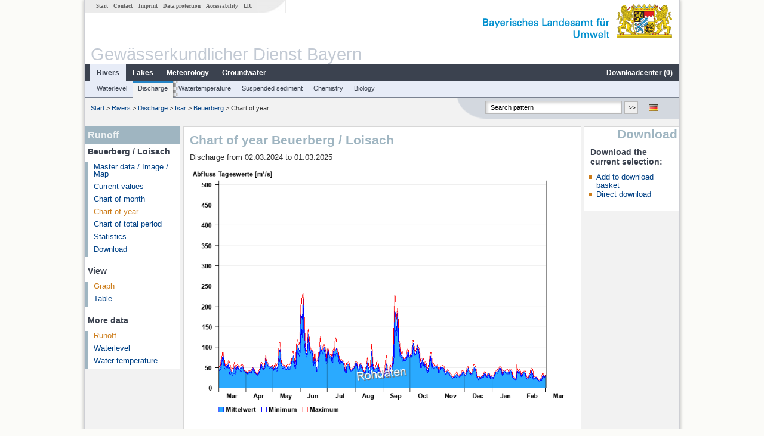

--- FILE ---
content_type: text/html; charset=utf-8
request_url: https://www.gkd.bayern.de/en/rivers/discharge/isar/beuerberg-16408504/year-figures?addhr=hr_hq&beginn=02.03.2024&ende=01.03.2025
body_size: 5652
content:
<!DOCTYPE html>
<html lang="en">
<head>
    <meta charset="utf-8">
    <meta http-equiv="X-UA-Compatible" content="IE=edge">
    <meta name="viewport" content="width=device-width, initial-scale=1">
    <title>Runoff: Chart of year Beuerberg / Loisach</title>
    <link href="https://www.gkd.bayern.de/css/style.20231129.css" rel="stylesheet">
    <link href="https://media.gkd.bayern.de/js/jquery-ui-1.13.2/jquery-ui.min.css" rel="stylesheet">
    <link rel="icon" href="https://www.gkd.bayern.de/favicon.ico">
    <link rel="canonical" href="https://www.gkd.bayern.de/en/rivers/discharge/isar/beuerberg-16408504/year-figures" />
    <meta name="description" content=""><meta name="keywords" content="Gewässerkundlicher Dienst,Bayern,Messdaten,Gewässerkunde,Download,Abfluss,Grundwasser,Grundwasserstand,Niederschlag,Wassertemperatur,Fluss,See,Gewaesser,Wasserstand,GKD,Gewässerchemie"><meta name="robots" content="index, follow"><link href="https://media.gkd.bayern.de/js/jquery-ui-1.13.2/jquery-ui.min.css" rel="stylesheet"><link href="https://media.gkd.bayern.de/js/jquery-ui-1.13.2/jquery-ui.min.css" rel="stylesheet"><script src="https://media.gkd.bayern.de/js/jquery-3.7.0/jquery.min.js"></script><script src="https://media.gkd.bayern.de/js/jquery/jquery.maphilight.min.js"></script></head>

<body>
<a title="#" name="top"></a>
<div id="center" class="wide">
    <div id="kopf">
        <div id="schriftzug">
            <div id="navi_meta"><ul><li class=""><a href="https://www.gkd.bayern.de/en/" title="Start" id="Start">Start</a></li><li class=" append_mobile"><a href="https://www.gkd.bayern.de/en/contact" title="Contact" id="Contact">Contact</a></li><li class=" append_mobile"><a href="https://www.gkd.bayern.de/en/imprint" title="Imprint" id="Imprint">Imprint</a></li><li class=" append_mobile"><a href="https://www.gkd.bayern.de/en/privacy" title="Data protection" id="Data protection">Data protection</a></li><li class=""><a href="https://www.gkd.bayern.de/en/barrierefreiheit" title="Accessability" id="Accessability">Accessability</a></li><li class=""><a href="https://www.lfu.bayern.de/" target="_blank" id="LfU">LfU</a></li></ul></div>
            <div id="lfu"><img src="https://www.gkd.bayern.de/images/layout/schriftzug_l.png" alt="Bayerisches Landesamt f&uuml;r Umwelt"></div>
        </div>
        <div id="kopfgrafik">Gewässerkundlicher Dienst Bayern</div>
        <div id="navi_horizontal_container">
            <div id="navi_horizontal">
                <ul><li class="active"><a href="https://www.gkd.bayern.de/en/rivers" class="active" id="Rivers">Rivers</a><ul class="hide"><li class=""><a href="https://www.gkd.bayern.de/en/rivers/waterlevel" id="Waterlevel">Waterlevel</a></li><li class=""><a href="https://www.gkd.bayern.de/en/rivers/discharge" id="Discharge">Discharge</a></li><li class=""><a href="https://www.gkd.bayern.de/en/rivers/watertemperature" id="Watertemperature">Watertemperature</a></li><li class=""><a href="https://www.gkd.bayern.de/en/rivers/suspended-sediment" id="Suspended sediment">Suspended sediment</a></li><li class=""><a href="https://www.gkd.bayern.de/en/rivers/chemistry" id="Chemistry">Chemistry</a></li><li class=""><a href="https://www.gkd.bayern.de/en/rivers/biology" id="Biology">Biology</a></li></ul></li><li class=""><a href="https://www.gkd.bayern.de/en/lakes" id="Lakes">Lakes</a><ul class="hide"><li class=""><a href="https://www.gkd.bayern.de/en/lakes/waterlevel" id="Waterlevel">Waterlevel</a></li><li class=""><a href="https://www.gkd.bayern.de/en/lakes/watertemperature" id="Watertemperature">Watertemperature</a></li><li class=""><a href="https://www.gkd.bayern.de/en/lakes/chemistry" id="Chemistry">Chemistry</a></li><li class=""><a href="https://www.gkd.bayern.de/en/lakes/biology" id="Biology">Biology</a></li></ul></li><li class=""><a href="https://www.gkd.bayern.de/en/meteo" id="Meteorology">Meteorology</a><ul class="hide"><li class=""><a href="https://www.gkd.bayern.de/en/meteo/precipitation" id="Precipitation">Precipitation</a></li><li class=""><a href="https://www.gkd.bayern.de/en/meteo/snow" id="Snow">Snow</a></li><li class=""><a href="https://www.gkd.bayern.de/en/meteo/air-temperature" id="Air temperature">Air temperature</a></li><li class=""><a href="https://www.gkd.bayern.de/en/meteo/air-moisture" id="Air moisture">Air moisture</a></li><li class=""><a href="https://www.gkd.bayern.de/en/meteo/wind" id="Wind">Wind</a></li><li class=""><a href="https://www.gkd.bayern.de/en/meteo/global-radiation" id="Global radiation">Global radiation</a></li><li class=""><a href="https://www.gkd.bayern.de/en/meteo/air-pressure" id="Air pressure">Air pressure</a></li></ul></li><li class=""><a href="https://www.gkd.bayern.de/en/groundwater" id="Groundwater">Groundwater</a><ul class="hide"><li class=""><a href="https://www.gkd.bayern.de/en/groundwater/upper-layer" id="Waterlevel of upper layer">Waterlevel of upper layer</a></li><li class=""><a href="https://www.gkd.bayern.de/en/groundwater/deeper-layer" id="Waterlevel of deep layer">Waterlevel of deep layer</a></li><li class=""><a href="https://www.gkd.bayern.de/en/groundwater/flow-of-springs" id="Flow of springs">Flow of springs</a></li><li class=""><a href="https://www.gkd.bayern.de/en/groundwater/temperature-of-springs" id="Temperature of springs">Temperature of springs</a></li><li class=""><a href="https://www.gkd.bayern.de/en/groundwater/chemistry" id="Chemistry">Chemistry</a></li></ul></li><li class=" float_right"><a href="https://www.gkd.bayern.de/en/downloadcenter" id="downloadcenter">Downloadcenter (<span class="downloadanz">0</span>)</a><ul class="hide"><li class=""><a href="https://www.gkd.bayern.de/en/downloadcenter" id="Download basket">Download basket</a></li><li class=""><a href="https://www.gkd.bayern.de/en/downloadcenter/wizard" id="Measuring point selection">Measuring point selection</a></li></ul></li></ul>            </div>

            <div id="navi_horizontal_sub">
                <ul><li class=""><a href="https://www.gkd.bayern.de/en/rivers/waterlevel" id="Waterlevel">Waterlevel</a></li><li class="active"><a href="https://www.gkd.bayern.de/en/rivers/discharge" class="active" id="Discharge">Discharge</a></li><li class=""><a href="https://www.gkd.bayern.de/en/rivers/watertemperature" id="Watertemperature">Watertemperature</a></li><li class=""><a href="https://www.gkd.bayern.de/en/rivers/suspended-sediment" id="Suspended sediment">Suspended sediment</a></li><li class=""><a href="https://www.gkd.bayern.de/en/rivers/chemistry" id="Chemistry">Chemistry</a></li><li class=""><a href="https://www.gkd.bayern.de/en/rivers/biology" id="Biology">Biology</a></li></ul>            </div>
        </div>
    </div>

    <div id="content">
        <div id="surfpfad">
            <ul>
                <li><a href="https://www.gkd.bayern.de/en/">Start</a> &gt;</li><li> <a href="https://www.gkd.bayern.de/en/rivers">Rivers</a> &gt;</li><li> <a href="https://www.gkd.bayern.de/en/rivers/discharge">Discharge</a> &gt;</li><li> <a href="https://www.gkd.bayern.de/en/rivers/discharge/isar">Isar</a> &gt;</li><li> <a href="https://www.gkd.bayern.de/en/rivers/discharge/isar/beuerberg-16408504">Beuerberg</a> &gt;</li><li> Chart of year</li>
            </ul>

            <div id="kopfsymbole">
                <ul style="padding-left:15px;">
                    <li><a id="translatePage" href="https://www.gkd.bayern.de/de/fluesse/abfluss/isar/beuerberg-16408504/jahreswerte"><img alt="Deutsche Version" title="Deutsche Version" src="https://www.gkd.bayern.de/images/symbole/de.png" /></a></li>                </ul>
                <form action="https://www.gkd.bayern.de/en/search" method="get" name="searchform">
                    <input onclick="if(this.value=='Search pattern') this.value='';" type="text" name="suche" id="q"
                           value="Search pattern" size="18" maxlength="128"/>
                    <input type="submit" id="submit" value="&gt;&gt;"/>
                </form>
            </div>
            <!--/UdmComment-->

            <!-- id = surfpfad -->
        </div>
        <!-- Janus Header End -->


        <div id="navi_links_3c"><div class="row"><div class="col">
<div class="header">Runoff</div>
<h4 style="margin: 5px 0 5px 5px">Beuerberg / Loisach</h4>
<ul><li><a class="" href="https://www.gkd.bayern.de/en/rivers/discharge/isar/beuerberg-16408504">Master data / Image / Map</a></li>
<li><a class="" href="https://www.gkd.bayern.de/en/rivers/discharge/isar/beuerberg-16408504/current-values">Current values</a></li>
<li><a class="" href="https://www.gkd.bayern.de/en/rivers/discharge/isar/beuerberg-16408504/month-values">Chart of month</a></li>
<li><a class="active" href="https://www.gkd.bayern.de/en/rivers/discharge/isar/beuerberg-16408504/year-figures">Chart of year</a></li>
<li><a class="" href="https://www.gkd.bayern.de/en/rivers/discharge/isar/beuerberg-16408504/total-period">Chart of total period</a></li>
<li><a class="" href="https://www.gkd.bayern.de/en/rivers/discharge/isar/beuerberg-16408504/statistics">Statistics</a></li><li><a class="" href="https://www.gkd.bayern.de/en/rivers/discharge/isar/beuerberg-16408504/download">Download</a></li>
</ul><h4 style="margin: 15px 0 5px 5px">View</h4><ul><li><a href="https://www.gkd.bayern.de/en/rivers/discharge/isar/beuerberg-16408504/year-figures?beginn=02.03.2024&ende=01.03.2025" class="active">Graph</a></li><li><a href="https://www.gkd.bayern.de/en/rivers/discharge/isar/beuerberg-16408504/year-figures/table?beginn=02.03.2024&ende=01.03.2025">Table</a></li></ul><h4 style="margin: 15px 0 5px 5px">More data</h4><ul><li><a href="https://www.gkd.bayern.de/en/rivers/discharge/isar/beuerberg-16408504/year-figures" class="active">Runoff</a></li><li><a href="https://www.gkd.bayern.de/en/rivers/waterlevel/isar/beuerberg-16408504/year-figures">Waterlevel</a></li><li><a href="https://www.gkd.bayern.de/en/rivers/watertemperature/isar/beuerberg-16408504/year-figures">Water temperature</a></li></ul></div></div></div>        <div id="content_3c" class="col3"><div class="row">
	<div class="heading"><h1>Chart of year Beuerberg / Loisach</h1></div>
	<div class="col">Discharge from 02.03.2024 to 01.03.2025<div id="warten"><div class="loading-container"><span class="loading-spinner"></span></div></div><br><br><img src="https://www.gkd.bayern.de/webservices/graphik.php?statnr=16408504&thema=gkd.tmw&wert=abfluss.hr_hq&begin=02.03.2024&end=01.03.2025&vhs=false" alt="" class="imgloader" rel="warten" width=100% />Für diesen Pegel sind keine Jährlichkeiten hinterlegt.<div align="center" style="padding-top: 10px">Linien: <a href="https://www.gkd.bayern.de/en/rivers/discharge/isar/beuerberg-16408504/year-figures?addhr=keineLinien&beginn=02.03.2024&ende=01.03.2025">keine</a>&nbsp;|&nbsp;<a href="https://www.gkd.bayern.de/en/rivers/discharge/isar/beuerberg-16408504/year-figures?addhr=hr_hw&beginn=02.03.2024&ende=01.03.2025">Hauptwerte</a>&nbsp;|&nbsp;<a href="https://www.gkd.bayern.de/en/rivers/discharge/isar/beuerberg-16408504/year-figures?addhr=hr_hw_so&beginn=02.03.2024&ende=01.03.2025">-Sommer</a>&nbsp;|&nbsp;<a href="https://www.gkd.bayern.de/en/rivers/discharge/isar/beuerberg-16408504/year-figures?addhr=hr_hw_wi&beginn=02.03.2024&ende=01.03.2025">-Winter</a>&nbsp;|&nbsp;<strong><a href="https://www.gkd.bayern.de/en/rivers/discharge/isar/beuerberg-16408504/year-figures?addhr=hr_hq&beginn=02.03.2024&ende=01.03.2025">Jährlichkeiten</a></strong>&nbsp;|&nbsp;<a href="https://www.gkd.bayern.de/en/rivers/discharge/isar/beuerberg-16408504/year-figures?addhr=hr_q_hist&beginn=02.03.2024&ende=01.03.2025">historische Ereignisse</a></div><div align="center" style="margin: 15px 0"><strong><a href="https://www.gkd.bayern.de/en/rivers/discharge/isar/beuerberg-16408504/year-figures?addhr=hr_hq&beginn=02.03.2023&ende=01.03.2024">previous time period &lt;&lt</a></strong>&nbsp;&nbsp;<strong><a href="https://www.gkd.bayern.de/en/rivers/discharge/isar/beuerberg-16408504/year-figures?addhr=hr_hq&beginn=02.03.2025&ende=01.03.2026">&gt;&gt; next time period</a></strong></div><form  class="datepicker" action="https://www.gkd.bayern.de/en/rivers/discharge/isar/beuerberg-16408504/year-figures" method="GET"><input type="hidden" name="zr" value="jahr"><input type="hidden" name="addhr" value="hr_hq"><div class="datepicker-element"><label class="datepicker-label" for="beginn">Begin</label><input type="text" id="beginn" class="datepicker-input" name="beginn" value="02.03.2024" /></div><div class="datepicker-element"><label class="datepicker-label" for="ende">End</label><input type="text" id="ende" class="datepicker-input" name="ende" value="01.03.2025" /></div><input id="datepicker-submit" type="submit" title="send request" value="✔️" /></form><table  class="tblsort"><caption>Discharge from 02.03.2024 to 01.03.2025</caption><thead><tr><th  data-sorter="shortDate">Date</th><th  class="center sorter-numberSorter">Mean value [m³/s]</th><th  class="center sorter-numberSorter">Maximum [m³/s]</th><th  class="center sorter-numberSorter">Minimum [m³/s]</th></tr></thead><tbody><tr  class="row"><td >01.03.2025</td><td  class="center">29</td><td  class="center">30.4</td><td  class="center">26.6</td></tr><tr  class="row2"><td >28.02.2025</td><td  class="center">25.2</td><td  class="center">27.6</td><td  class="center">23.6</td></tr><tr  class="row"><td >27.02.2025</td><td  class="center">30.3</td><td  class="center">34.9</td><td  class="center">27.6</td></tr><tr  class="row2"><td >26.02.2025</td><td  class="center">31.9</td><td  class="center">37.9</td><td  class="center">28.7</td></tr><tr  class="row"><td >25.02.2025</td><td  class="center">21.3</td><td  class="center">28.1</td><td  class="center">18.9</td></tr><tr  class="row2"><td >24.02.2025</td><td  class="center">21.3</td><td  class="center">24.5</td><td  class="center">18</td></tr><tr  class="row"><td >23.02.2025</td><td  class="center">18.2</td><td  class="center">22.1</td><td  class="center">16.8</td></tr><tr  class="static"><td  colspan="4"><img src="https://www.gkd.bayern.de/images/symbole/link_intern.gif" width="18" height="12" alt="Symbol"><a href="https://www.gkd.bayern.de/en/rivers/discharge/isar/beuerberg-16408504/year-figures/table?beginn=02.03.2024&ende=01.03.2025&addhr=hr_hq" title="Link intern">more data</a></td></tr></tbody></table></div></div></div>        <div id="navi_rechts_3c" class="col3"><div class="row"><h3 style="text-align:right">Download</h3><div class="col">
        <h4>Download the current selection:</h4>
        <ul>
        <li><a href="#" id="dc_basket">Add to download basket</a></li>
        <li><a href="#" id="dc_download">Direct download</a></li>
        <!--<li>FAQ-Downloadcenter</li>-->
        </ul></div></div></div>

        <div id="footer">
            <a href="#top" title="To the top"><img alt="To the top"
                                                                   src="https://www.gkd.bayern.de/images/symbole/top.gif"
                                                                   width="12" height="12"/></a>
            <br/>
            <hr/>
            <div id="seitenabschluss">&copy; Bayerisches Landesamt für Umwelt 2026</div>
        </div>
        <!-- id = content -->
    </div>
    <!-- id = center -->
</div>

<script>var lfu_thema="gkd",lfu_rubrik="fluesse",lfu_produkt="abfluss",lfu_lang="en",burl="https://www.gkd.bayern.de/",shurl="https://files.gkd.bayern.de/",murl="https://media.gkd.bayern.de/",wsurl="https://www.gkd.bayern.de/webservices/";window.jQuery || document.write('<script src="https://www.gkd.bayern.de/js/plugins/jquery-3.7.0.min.js"><\/script>');</script><!--[if lt IE 9]><script src="https://media.gkd.bayern.de/js/es5-shim-4.5.15/es5-shim.min.js"></script><![endif]--><script type="text/javascript">var _paq = _paq || [];
                        _paq.push(['setSessionCookieTimeout', timeoutInSeconds=0]); _paq.push(['setVisitorCookieTimeout', timeoutInSeconds=7200]); _paq.push(['trackPageView']);
                        _paq.push(['enableLinkTracking']);(function() {var u="https://www.piwik.bayern.de/piwik/";_paq.push(['setTrackerUrl', u+'piwik.php']);
                        _paq.push(['setSiteId', 216]); var d=document, g=d.createElement('script'), s=d.getElementsByTagName('script')[0];
                        g.type='text/javascript'; g.async=true; g.defer=true; g.src=u+'piwik.js'; s.parentNode.insertBefore(g,s); })();</script><script src="https://www.gkd.bayern.de/js/lfu/script.20251126.js"></script><script src="https://media.gkd.bayern.de/js/jquery-ui-1.13.2/jquery-ui.min.js"></script><script src="https://media.gkd.bayern.de/js/tablesorter-2.31.3/dist/js/jquery.tablesorter.min.js"></script><script src="https://media.gkd.bayern.de/js/tablesorter-2.31.3/dist/js/jquery.tablesorter.customparser.js"></script><script src="https://media.gkd.bayern.de/js/tablesorter-2.31.3/dist/js/widgets/widget-stickyHeaders.min.js"></script><script src="https://media.gkd.bayern.de/js/tablesorter-2.31.3/dist/js/widgets/widget-staticRow.min.js"></script><script>$(function() {
    $( "#dialog-korb" ).dialog({
      autoOpen: false,
      modal: true,
      height: "auto",
      width: $(window).width() >= 600 ? 600 : $(window).width(),
      buttons: {
        "Download basket": function() {
            window.location = "https://www.gkd.bayern.de/en/downloadcenter";
        },
        "Close window": function() {
            $( this ).dialog( "close" );
        }
      }
    });
    $("#dialog-korb").parent().attr("id", "dialogKorb");
});$(function() {
    $( "#dialog-mail" ).dialog({
  autoOpen: false,
  modal: true,
  height: "auto",
  width: $(window).width() >= 600 ? 600 : $(window).width(),
  closeOnEscape: false,
  open: function(event, ui) { $(".ui-dialog-titlebar-close").hide(); },
  buttons: {
    "OK": function() {
        window.location = $(this).data("deeplink");
    }
  }
});
$("#dialog-mail").parent().attr("id", "dialogMail");
});$(function() {
    var email = $( "#email_wizard" ),
    tac = $( "#tac" ),
    privacy = $( "#privacy" ),
    allFields = $( [] ).add( privacy.parent() ).add( tac.parent() ).add( email );
    
    $("#dc_download").click(function(e) {
        e.preventDefault();
        $( "#dialog-download" ).dialog( "open" );
    });
    
    $("#dc_basket").click(function(e) {
        e.preventDefault();
        $.ajax({
                type: "POST",
                url: "https://www.gkd.bayern.de/en/downloadcenter/add_download",
                data: {
                    zr: "individuell",
                    beginn: "02.03.2024",
                    ende: "01.03.2025",
                    wertart: "tmw",
                    t: '{"16408504":["fluesse.abfluss"]}'
                },
                success: function(data){
                    $(".downloadanz").text(data.overall);
                    $( "#dialog-korb" ).dialog( "open" );
                }
        });
     });
    
    $( "#dialog-download" ).dialog({
      autoOpen: false,
      modal: true,
      height: "auto",
      width: $(window).width() >= 600 ? 600 : $(window).width(),
      buttons: {
        "OK": function() {
            var valid = true;
            allFields.removeClass( "ui-state-error" );
            valid = valid && (email.val() == "" || checkRegexp( email, emailRegex));
            valid = valid && checkChecked( tac);
            valid = valid && checkChecked( privacy);
            var here = this;
             
            if ( valid ) {
                $.ajax({
                    type: "POST",
                    url: "https://www.gkd.bayern.de/en/downloadcenter/enqueue_download",
                    data: {
                        zr: "individuell",
                        beginn: "02.03.2024",
                        ende: "01.03.2025",
                        wertart: "tmw",
                        email: email.val(),
                        t: '{"16408504":["fluesse.abfluss"]}'
                    },
                    success: function(data){
                        if (data.hasOwnProperty("result")) {
                            var dialogMail = $( "#dialog-mail" );
                            if(data.result == "success") {
                                dialogMail.data("deeplink", data.deeplink);
                                dialogMail.html(data.message);
                                $( here ).dialog( "close" );
                                email.val("");
                                tac.prop('checked', false);
                                privacy.prop('checked', false);
                                $( "#dialog-mail" ).dialog( "open" );
                            } else {
                                alert(data.message);
                            }
                        } else {
                            alert("An error occurred. Please try again later.");
                        }
                    },
                    error: function(data) {
                        if(data.responseText)
                            alert(data.responseText);
                        else
                            alert("An error occurred. Please try again later.");
                    }
                });
            }
            return valid;
        },
        "Abort": function() {
            $( this ).dialog( "close" );
        }
      }
    });
    
}); $(function() {
$( "#beginn" ).datepicker({
changeMonth: true,
changeYear: true,
dateFormat: "dd.mm.yy",
maxDate: "+0D",
monthNamesShort: ["Jan","Feb","Mär","Apr","Mai","Jun","Jul","Aug","Sep","Okt","Nov","Dez"],
prevText: "<Zurück",
nextText: "Vor>",
showOn: "focus",
onClose: function( selectedDate ) {
	$( "#ende" ).datepicker( "option", "minDate", selectedDate );
}
}).on("keydown", function(e){
    if (e.which == 13) {
        $(this).closest("form").submit();
    }
});
$( "#ende" ).datepicker({
changeMonth: true,
changeYear: true,
dateFormat: "dd.mm.yy",
maxDate: "+0D",
monthNamesShort: ["Jan","Feb","Mär","Apr","Mai","Jun","Jul","Aug","Sep","Okt","Nov","Dez"],
prevText: "<Zurück",
nextText: "Vor>",
showOn: "focus",
buttonText: "Datum auswählen",
onClose: function( selectedDate ) {
	$( "#beginn" ).datepicker( "option", "maxDate", selectedDate );
}
}).on("keydown", function(e){
    if (e.which == 13) {
        $(this).closest("form").submit();
    }
});
});</script><!-- Matomo Image Tracker-->
			<noscript>
			<img src="https://www.piwik.bayern.de/piwik/piwik.php?idsite=216" style="border:0" alt="" />
			</noscript><div id="dialog-korb" class="wizard-dialog" title="Add to download basket" style="color: green; font-weight: bold; font-size: 0.9em">Your selection was successfully placed in the download basket.</div><div id="dialog-mail" class="wizard-dialog" title="Direct download" style="color: green; font-weight: bold; font-size: 0.9em"></div><div id="dialog-download" class="wizard-dialog" title="Direct download">
    <label>
    <div style="padding-bottom: 5px" id="email_optional" class="hide"> (Optional) Please provide an email address so we can notify you when the download is complete (we will not store this address)</div>
    <div style="padding-bottom: 5px" id="email_required"> <strong>Please note that in the case of an individual period, the provision will take some time. If possible, please use a specified period of time, the download will take place immediately and without specifying an email address.
For the individual period, please enter an e-mail address in order to inform you about the finished download.</strong></div>
    <input type="text" name="email" id="email_wizard" value="" placeholder="mail@domain.tld" style="padding:3px;width: 300px" required>  </label>

    <label><input type="checkbox" name="tac" value="1" id="tac">   I have read the <a href='https://www.gkd.bayern.de/en/imprint' target='_blank'>terms of use</a> and agree to them.</label>
    <label><input type="checkbox" name="privacy" value="1" id="privacy">   I have read the <a href='https://www.gkd.bayern.de/en/privacy' target='_blank'>privacy</a> and agree to them.</label>
</div></body>
</html>